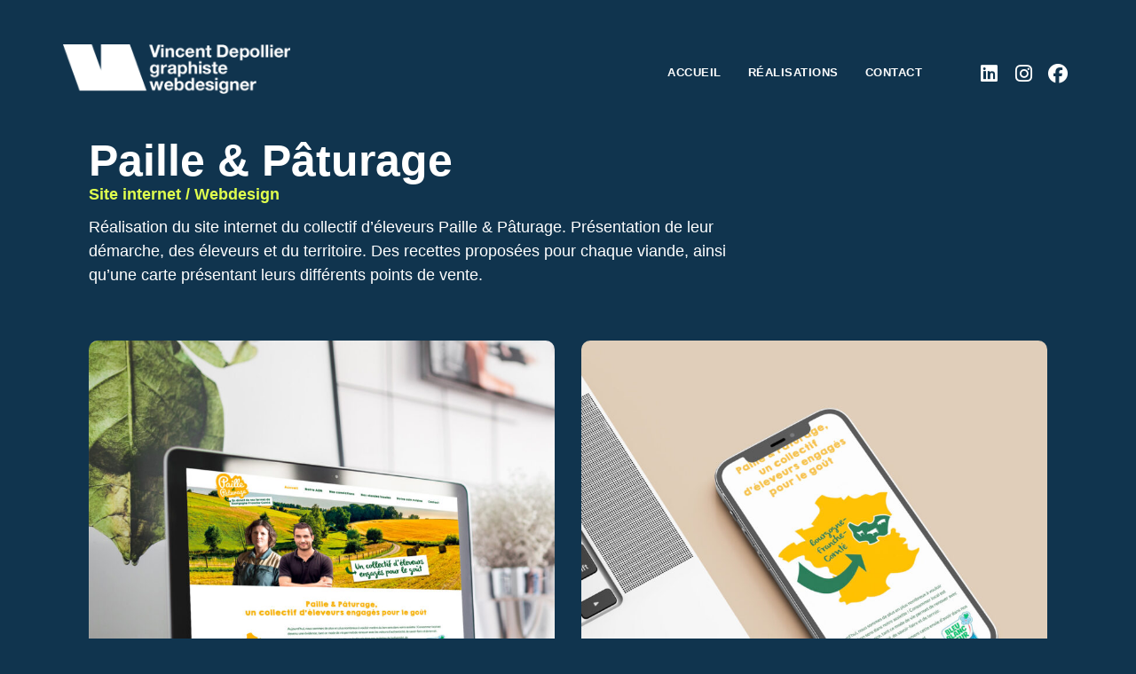

--- FILE ---
content_type: text/html; charset=UTF-8
request_url: http://vincentdepollier.com/refonte-site-internet-paille-paturage/
body_size: 11603
content:
<!doctype html>
<html lang="fr-FR">
<head>
	<meta charset="UTF-8">
	<meta name="viewport" content="width=device-width, initial-scale=1">
	<link rel="profile" href="https://gmpg.org/xfn/11">
	<meta name='robots' content='index, follow, max-image-preview:large, max-snippet:-1, max-video-preview:-1' />

	<!-- This site is optimized with the Yoast SEO Premium plugin v26.4 (Yoast SEO v26.7) - https://yoast.com/wordpress/plugins/seo/ -->
	<title>Refonte Site Internet Paille &amp; Pâturage - Éleveurs Locaux</title>
	<meta name="description" content="Réalisation du site Paille &amp; Pâturage : présentation des éleveurs locaux, de leurs démarches, recettes de viande et points de vente dans la région." />
	<link rel="canonical" href="http://vincentdepollier.com/refonte-site-internet-paille-paturage/" />
	<meta property="og:locale" content="fr_FR" />
	<meta property="og:type" content="article" />
	<meta property="og:title" content="Site internet : Paille &amp; Pâturage | Vincent Depollier" />
	<meta property="og:description" content="Réalisation du site internet du collectif d’éleveurs Paille &amp; Pâturage. Présentation de leur démarche, des éleveurs et du territoire." />
	<meta property="og:url" content="http://vincentdepollier.com/refonte-site-internet-paille-paturage/" />
	<meta property="og:site_name" content="Vincent Depollier" />
	<meta property="article:publisher" content="https://www.facebook.com/vincentdepolliergraphiste" />
	<meta property="article:published_time" content="2022-04-29T09:18:34+00:00" />
	<meta property="article:modified_time" content="2025-12-15T10:17:39+00:00" />
	<meta property="og:image" content="https://vincentdepollier.com/wp-content/uploads/2022/04/webdesigner-annecy-paille-paturage-01.jpg" />
	<meta property="og:image:width" content="1080" />
	<meta property="og:image:height" content="1080" />
	<meta property="og:image:type" content="image/jpeg" />
	<meta name="author" content="Vincent" />
	<meta name="twitter:card" content="summary_large_image" />
	<meta name="twitter:title" content="Paille &amp; Pâturage" />
	<meta name="twitter:image" content="https://vincentdepollier.com/wp-content/uploads/2022/04/157763343_249024723590760_7717256486396569421_n.jpg" />
	<meta name="twitter:label1" content="Écrit par" />
	<meta name="twitter:data1" content="Vincent" />
	<meta name="twitter:label2" content="Durée de lecture estimée" />
	<meta name="twitter:data2" content="1 minute" />
	<script type="application/ld+json" class="yoast-schema-graph">{"@context":"https://schema.org","@graph":[{"@type":"Article","@id":"http://vincentdepollier.com/refonte-site-internet-paille-paturage/#article","isPartOf":{"@id":"http://vincentdepollier.com/refonte-site-internet-paille-paturage/"},"author":{"name":"Vincent","@id":"http://vincentdepollier.com/#/schema/person/c36eb0f56e49ebf0f404a1e60efa2840"},"headline":"Paille &#038; Pâturage","datePublished":"2022-04-29T09:18:34+00:00","dateModified":"2025-12-15T10:17:39+00:00","mainEntityOfPage":{"@id":"http://vincentdepollier.com/refonte-site-internet-paille-paturage/"},"wordCount":53,"image":{"@id":"http://vincentdepollier.com/refonte-site-internet-paille-paturage/#primaryimage"},"thumbnailUrl":"https://vincentdepollier.com/wp-content/uploads/2022/04/webdesigner-annecy-paille-paturage-01.jpg","articleSection":["Site internet - Webdesign"],"inLanguage":"fr-FR"},{"@type":"WebPage","@id":"http://vincentdepollier.com/refonte-site-internet-paille-paturage/","url":"http://vincentdepollier.com/refonte-site-internet-paille-paturage/","name":"Refonte Site Internet Paille & Pâturage - Éleveurs Locaux","isPartOf":{"@id":"http://vincentdepollier.com/#website"},"primaryImageOfPage":{"@id":"http://vincentdepollier.com/refonte-site-internet-paille-paturage/#primaryimage"},"image":{"@id":"http://vincentdepollier.com/refonte-site-internet-paille-paturage/#primaryimage"},"thumbnailUrl":"https://vincentdepollier.com/wp-content/uploads/2022/04/webdesigner-annecy-paille-paturage-01.jpg","datePublished":"2022-04-29T09:18:34+00:00","dateModified":"2025-12-15T10:17:39+00:00","author":{"@id":"http://vincentdepollier.com/#/schema/person/c36eb0f56e49ebf0f404a1e60efa2840"},"description":"Réalisation du site Paille & Pâturage : présentation des éleveurs locaux, de leurs démarches, recettes de viande et points de vente dans la région.","breadcrumb":{"@id":"http://vincentdepollier.com/refonte-site-internet-paille-paturage/#breadcrumb"},"inLanguage":"fr-FR","potentialAction":[{"@type":"ReadAction","target":["http://vincentdepollier.com/refonte-site-internet-paille-paturage/"]}]},{"@type":"ImageObject","inLanguage":"fr-FR","@id":"http://vincentdepollier.com/refonte-site-internet-paille-paturage/#primaryimage","url":"https://vincentdepollier.com/wp-content/uploads/2022/04/webdesigner-annecy-paille-paturage-01.jpg","contentUrl":"https://vincentdepollier.com/wp-content/uploads/2022/04/webdesigner-annecy-paille-paturage-01.jpg","width":1080,"height":1080,"caption":"creation site vitrine annecy"},{"@type":"BreadcrumbList","@id":"http://vincentdepollier.com/refonte-site-internet-paille-paturage/#breadcrumb","itemListElement":[{"@type":"ListItem","position":1,"name":"Accueil","item":"http://vincentdepollier.com/"},{"@type":"ListItem","position":2,"name":"Site internet - Webdesign","item":"https://vincentdepollier.com/category/site-internet-webdesign/"},{"@type":"ListItem","position":3,"name":"Paille &#038; Pâturage"}]},{"@type":"WebSite","@id":"http://vincentdepollier.com/#website","url":"http://vincentdepollier.com/","name":"Vincent Depollier","description":"","potentialAction":[{"@type":"SearchAction","target":{"@type":"EntryPoint","urlTemplate":"http://vincentdepollier.com/?s={search_term_string}"},"query-input":{"@type":"PropertyValueSpecification","valueRequired":true,"valueName":"search_term_string"}}],"inLanguage":"fr-FR"},{"@type":"Person","@id":"http://vincentdepollier.com/#/schema/person/c36eb0f56e49ebf0f404a1e60efa2840","name":"Vincent","image":{"@type":"ImageObject","inLanguage":"fr-FR","@id":"http://vincentdepollier.com/#/schema/person/image/","url":"https://secure.gravatar.com/avatar/a72b802c829334a470a5e231bfde375236292cdc8037d0963670ab3638fbc974?s=96&d=mm&r=g","contentUrl":"https://secure.gravatar.com/avatar/a72b802c829334a470a5e231bfde375236292cdc8037d0963670ab3638fbc974?s=96&d=mm&r=g","caption":"Vincent"}}]}</script>
	<!-- / Yoast SEO Premium plugin. -->


<link rel='dns-prefetch' href='//www.googletagmanager.com' />
<link rel="alternate" title="oEmbed (JSON)" type="application/json+oembed" href="http://vincentdepollier.com/wp-json/oembed/1.0/embed?url=http%3A%2F%2Fvincentdepollier.com%2Frefonte-site-internet-paille-paturage%2F" />
<link rel="alternate" title="oEmbed (XML)" type="text/xml+oembed" href="http://vincentdepollier.com/wp-json/oembed/1.0/embed?url=http%3A%2F%2Fvincentdepollier.com%2Frefonte-site-internet-paille-paturage%2F&#038;format=xml" />
<style id='wp-img-auto-sizes-contain-inline-css'>
img:is([sizes=auto i],[sizes^="auto," i]){contain-intrinsic-size:3000px 1500px}
/*# sourceURL=wp-img-auto-sizes-contain-inline-css */
</style>
<link rel='stylesheet' id='hello-elementor-css' href='http://vincentdepollier.com/wp-content/themes/hello-elementor/assets/css/reset.css?ver=3.4.5' media='all' />
<link rel='stylesheet' id='hello-elementor-theme-style-css' href='http://vincentdepollier.com/wp-content/themes/hello-elementor/assets/css/theme.css?ver=3.4.5' media='all' />
<link rel='stylesheet' id='chld_thm_cfg_child-css' href='http://vincentdepollier.com/wp-content/themes/vincent-depollier/style.css?ver=6.9' media='all' />
<link rel='stylesheet' id='elementor-frontend-css' href='http://vincentdepollier.com/wp-content/plugins/elementor/assets/css/frontend.min.css?ver=3.33.3' media='all' />
<link rel='stylesheet' id='widget-image-css' href='http://vincentdepollier.com/wp-content/plugins/elementor/assets/css/widget-image.min.css?ver=3.33.3' media='all' />
<link rel='stylesheet' id='widget-nav-menu-css' href='http://vincentdepollier.com/wp-content/plugins/elementor-pro/assets/css/widget-nav-menu.min.css?ver=3.33.2' media='all' />
<link rel='stylesheet' id='widget-social-icons-css' href='http://vincentdepollier.com/wp-content/plugins/elementor/assets/css/widget-social-icons.min.css?ver=3.33.3' media='all' />
<link rel='stylesheet' id='e-apple-webkit-css' href='http://vincentdepollier.com/wp-content/plugins/elementor/assets/css/conditionals/apple-webkit.min.css?ver=3.33.3' media='all' />
<link rel='stylesheet' id='e-animation-fadeIn-css' href='http://vincentdepollier.com/wp-content/plugins/elementor/assets/lib/animations/styles/fadeIn.min.css?ver=3.33.3' media='all' />
<link rel='stylesheet' id='widget-heading-css' href='http://vincentdepollier.com/wp-content/plugins/elementor/assets/css/widget-heading.min.css?ver=3.33.3' media='all' />
<link rel='stylesheet' id='elementor-icons-css' href='http://vincentdepollier.com/wp-content/plugins/elementor/assets/lib/eicons/css/elementor-icons.min.css?ver=5.44.0' media='all' />
<link rel='stylesheet' id='elementor-post-129-css' href='http://vincentdepollier.com/wp-content/uploads/elementor/css/post-129.css?ver=1768337692' media='all' />
<link rel='stylesheet' id='widget-image-gallery-css' href='http://vincentdepollier.com/wp-content/plugins/elementor/assets/css/widget-image-gallery.min.css?ver=3.33.3' media='all' />
<link rel='stylesheet' id='elementor-post-3886-css' href='http://vincentdepollier.com/wp-content/uploads/elementor/css/post-3886.css?ver=1768341974' media='all' />
<link rel='stylesheet' id='elementor-post-5332-css' href='http://vincentdepollier.com/wp-content/uploads/elementor/css/post-5332.css?ver=1768337692' media='all' />
<link rel='stylesheet' id='elementor-post-5343-css' href='http://vincentdepollier.com/wp-content/uploads/elementor/css/post-5343.css?ver=1768337692' media='all' />
<link rel='stylesheet' id='elementor-post-6146-css' href='http://vincentdepollier.com/wp-content/uploads/elementor/css/post-6146.css?ver=1768339268' media='all' />
<link rel='stylesheet' id='elementor-gf-local-lato-css' href='https://vincentdepollier.com/wp-content/uploads/elementor/google-fonts/css/lato.css?ver=1742244736' media='all' />
<link rel='stylesheet' id='elementor-gf-local-montserrat-css' href='https://vincentdepollier.com/wp-content/uploads/elementor/google-fonts/css/montserrat.css?ver=1742244748' media='all' />
<link rel='stylesheet' id='elementor-icons-shared-0-css' href='http://vincentdepollier.com/wp-content/plugins/elementor/assets/lib/font-awesome/css/fontawesome.min.css?ver=5.15.3' media='all' />
<link rel='stylesheet' id='elementor-icons-fa-solid-css' href='http://vincentdepollier.com/wp-content/plugins/elementor/assets/lib/font-awesome/css/solid.min.css?ver=5.15.3' media='all' />
<link rel='stylesheet' id='elementor-icons-fa-brands-css' href='http://vincentdepollier.com/wp-content/plugins/elementor/assets/lib/font-awesome/css/brands.min.css?ver=5.15.3' media='all' />
<style id="kt_central_palette_gutenberg_css" type="text/css">.has-central-palette-1-color{color:#10344E}.has-central-palette-1-background-color{background-color:#10344E}.has-central-palette-3-color{color:#E0FF4E}.has-central-palette-3-background-color{background-color:#E0FF4E}.has-central-palette-4-color{color:#FF6663}.has-central-palette-4-background-color{background-color:#FF6663}
</style>
<script async src="http://vincentdepollier.com/wp-content/plugins/burst-statistics/assets/js/timeme/timeme.min.js?ver=1767991814" id="burst-timeme-js"></script>
<script async src="http://vincentdepollier.com/wp-content/uploads/burst/js/burst.min.js?ver=1768338042" id="burst-js"></script>
<script src="http://vincentdepollier.com/wp-includes/js/jquery/jquery.min.js?ver=3.7.1" id="jquery-core-js"></script>
<script src="http://vincentdepollier.com/wp-includes/js/jquery/jquery-migrate.min.js?ver=3.4.1" id="jquery-migrate-js"></script>

<!-- Extrait de code de la balise Google (gtag.js) ajouté par Site Kit -->
<!-- Extrait Google Analytics ajouté par Site Kit -->
<script src="https://www.googletagmanager.com/gtag/js?id=G-K281E3D8DB" id="google_gtagjs-js" async></script>
<script id="google_gtagjs-js-after">
window.dataLayer = window.dataLayer || [];function gtag(){dataLayer.push(arguments);}
gtag("set","linker",{"domains":["vincentdepollier.com"]});
gtag("js", new Date());
gtag("set", "developer_id.dZTNiMT", true);
gtag("config", "G-K281E3D8DB");
 window._googlesitekit = window._googlesitekit || {}; window._googlesitekit.throttledEvents = []; window._googlesitekit.gtagEvent = (name, data) => { var key = JSON.stringify( { name, data } ); if ( !! window._googlesitekit.throttledEvents[ key ] ) { return; } window._googlesitekit.throttledEvents[ key ] = true; setTimeout( () => { delete window._googlesitekit.throttledEvents[ key ]; }, 5 ); gtag( "event", name, { ...data, event_source: "site-kit" } ); }; 
//# sourceURL=google_gtagjs-js-after
</script>
<meta name="generator" content="Site Kit by Google 1.170.0" /><meta name="ti-site-data" content="[base64]" /><meta name="generator" content="Elementor 3.33.3; features: additional_custom_breakpoints; settings: css_print_method-external, google_font-enabled, font_display-auto">
			<style>
				.e-con.e-parent:nth-of-type(n+4):not(.e-lazyloaded):not(.e-no-lazyload),
				.e-con.e-parent:nth-of-type(n+4):not(.e-lazyloaded):not(.e-no-lazyload) * {
					background-image: none !important;
				}
				@media screen and (max-height: 1024px) {
					.e-con.e-parent:nth-of-type(n+3):not(.e-lazyloaded):not(.e-no-lazyload),
					.e-con.e-parent:nth-of-type(n+3):not(.e-lazyloaded):not(.e-no-lazyload) * {
						background-image: none !important;
					}
				}
				@media screen and (max-height: 640px) {
					.e-con.e-parent:nth-of-type(n+2):not(.e-lazyloaded):not(.e-no-lazyload),
					.e-con.e-parent:nth-of-type(n+2):not(.e-lazyloaded):not(.e-no-lazyload) * {
						background-image: none !important;
					}
				}
			</style>
			<link rel="icon" href="https://vincentdepollier.com/wp-content/uploads/2022/04/cropped-favicon-32x32.png" sizes="32x32" />
<link rel="icon" href="https://vincentdepollier.com/wp-content/uploads/2022/04/cropped-favicon-192x192.png" sizes="192x192" />
<link rel="apple-touch-icon" href="https://vincentdepollier.com/wp-content/uploads/2022/04/cropped-favicon-180x180.png" />
<meta name="msapplication-TileImage" content="https://vincentdepollier.com/wp-content/uploads/2022/04/cropped-favicon-270x270.png" />
		<style id="wp-custom-css">
			h1.entry-title {display:none;}

nav ul {padding-inline-start:0 !important;}

ul, ol {padding-inline-start:15px !important;}


.eael-grid-post-holder 
{border:0!important;}

.elementor-slideshow__title {display:none;}

div.wpforms-container-full .wpforms-form input[type=submit], div.wpforms-container-full .wpforms-form button[type=submit], div.wpforms-container-full .wpforms-form .wpforms-page-button {background-color:#2C9BC6; border:0; color:#fff; font-weight:bold;}

div.wpforms-container-full .wpforms-form input[type=submit]:hover, div.wpforms-container-full .wpforms-form input[type=submit]:focus, div.wpforms-container-full .wpforms-form input[type=submit]:active, div.wpforms-container-full .wpforms-form button[type=submit]:hover, div.wpforms-container-full .wpforms-form button[type=submit]:focus, div.wpforms-container-full .wpforms-form button[type=submit]:active, div.wpforms-container-full .wpforms-form .wpforms-page-button:hover, div.wpforms-container-full .wpforms-form .wpforms-page-button:active, div.wpforms-container-full .wpforms-form .wpforms-page-button:focus {background-color:#FFF; border:0; color:#11344e; font-weight:bold;}

div.wpforms-container-full .wpforms-form input[type=date], div.wpforms-container-full .wpforms-form input[type=datetime], div.wpforms-container-full .wpforms-form input[type=datetime-local], div.wpforms-container-full .wpforms-form input[type=email], div.wpforms-container-full .wpforms-form input[type=month], div.wpforms-container-full .wpforms-form input[type=number], div.wpforms-container-full .wpforms-form input[type=password], div.wpforms-container-full .wpforms-form input[type=range], div.wpforms-container-full .wpforms-form input[type=search], div.wpforms-container-full .wpforms-form input[type=tel], div.wpforms-container-full .wpforms-form input[type=text], div.wpforms-container-full .wpforms-form input[type=time], div.wpforms-container-full .wpforms-form input[type=url], div.wpforms-container-full .wpforms-form input[type=week], div.wpforms-container-full .wpforms-form select, div.wpforms-container-full .wpforms-form textarea {border:0;}

html, body {overflow-x:hidden; max-width:100%;}

#menu-navigation .uc-list-menu {padding-inline-start:0 !important;}

		</style>
		</head>
<body class="wp-singular post-template-default single single-post postid-3886 single-format-standard wp-embed-responsive wp-theme-hello-elementor wp-child-theme-vincent-depollier hello-elementor-default elementor-default elementor-kit-129 elementor-page elementor-page-3886 elementor-page-6146" data-burst_id="3886" data-burst_type="post">


<a class="skip-link screen-reader-text" href="#content">Aller au contenu</a>

		<header data-elementor-type="header" data-elementor-id="5332" class="elementor elementor-5332 elementor-location-header" data-elementor-post-type="elementor_library">
			<div class="elementor-element elementor-element-1a8971d e-flex e-con-boxed elementor-invisible e-con e-parent" data-id="1a8971d" data-element_type="container" data-settings="{&quot;background_background&quot;:&quot;classic&quot;,&quot;animation&quot;:&quot;fadeIn&quot;,&quot;animation_delay&quot;:200}">
					<div class="e-con-inner">
		<div class="elementor-element elementor-element-a13bb2e e-con-full e-flex e-con e-child" data-id="a13bb2e" data-element_type="container">
				<div class="elementor-element elementor-element-e33282b elementor-widget elementor-widget-image" data-id="e33282b" data-element_type="widget" data-widget_type="image.default">
				<div class="elementor-widget-container">
																<a href="https://vincentdepollier.com/">
							<img loading="lazy" width="554" height="120" src="https://vincentdepollier.com/wp-content/uploads/2020/09/graphiste-annecy-logo-retina-blanc.png" class="attachment-full size-full wp-image-302" alt="" srcset="https://vincentdepollier.com/wp-content/uploads/2020/09/graphiste-annecy-logo-retina-blanc.png 554w, https://vincentdepollier.com/wp-content/uploads/2020/09/graphiste-annecy-logo-retina-blanc-300x65.png 300w" sizes="(max-width: 554px) 100vw, 554px" />								</a>
															</div>
				</div>
				</div>
		<div class="elementor-element elementor-element-382fd8f e-con-full e-flex e-con e-child" data-id="382fd8f" data-element_type="container" data-settings="{&quot;background_background&quot;:&quot;classic&quot;}">
				<div class="elementor-element elementor-element-ccddc21 elementor-nav-menu__align-end elementor-nav-menu--dropdown-mobile elementor-hidden-tablet elementor-hidden-mobile elementor-nav-menu__text-align-aside elementor-nav-menu--toggle elementor-nav-menu--burger elementor-widget elementor-widget-nav-menu" data-id="ccddc21" data-element_type="widget" data-settings="{&quot;layout&quot;:&quot;horizontal&quot;,&quot;submenu_icon&quot;:{&quot;value&quot;:&quot;&lt;i class=\&quot;fas fa-caret-down\&quot; aria-hidden=\&quot;true\&quot;&gt;&lt;\/i&gt;&quot;,&quot;library&quot;:&quot;fa-solid&quot;},&quot;toggle&quot;:&quot;burger&quot;}" data-widget_type="nav-menu.default">
				<div class="elementor-widget-container">
								<nav aria-label="Menu" class="elementor-nav-menu--main elementor-nav-menu__container elementor-nav-menu--layout-horizontal e--pointer-none">
				<ul id="menu-1-ccddc21" class="elementor-nav-menu"><li class="menu-item menu-item-type-post_type menu-item-object-page menu-item-home menu-item-6483"><a href="http://vincentdepollier.com/" class="elementor-item">Accueil</a></li>
<li class="menu-item menu-item-type-post_type menu-item-object-page menu-item-2889"><a href="http://vincentdepollier.com/realisations-webdesigner-graphiste-annecy/" class="elementor-item">Réalisations</a></li>
<li class="menu-item menu-item-type-post_type menu-item-object-page menu-item-702"><a href="http://vincentdepollier.com/contact-graphiste-webdesigner-annecy/" class="elementor-item">Contact</a></li>
</ul>			</nav>
					<div class="elementor-menu-toggle" role="button" tabindex="0" aria-label="Menu Toggle" aria-expanded="false">
			<i aria-hidden="true" role="presentation" class="elementor-menu-toggle__icon--open eicon-menu-bar"></i><i aria-hidden="true" role="presentation" class="elementor-menu-toggle__icon--close eicon-close"></i>		</div>
					<nav class="elementor-nav-menu--dropdown elementor-nav-menu__container" aria-hidden="true">
				<ul id="menu-2-ccddc21" class="elementor-nav-menu"><li class="menu-item menu-item-type-post_type menu-item-object-page menu-item-home menu-item-6483"><a href="http://vincentdepollier.com/" class="elementor-item" tabindex="-1">Accueil</a></li>
<li class="menu-item menu-item-type-post_type menu-item-object-page menu-item-2889"><a href="http://vincentdepollier.com/realisations-webdesigner-graphiste-annecy/" class="elementor-item" tabindex="-1">Réalisations</a></li>
<li class="menu-item menu-item-type-post_type menu-item-object-page menu-item-702"><a href="http://vincentdepollier.com/contact-graphiste-webdesigner-annecy/" class="elementor-item" tabindex="-1">Contact</a></li>
</ul>			</nav>
						</div>
				</div>
				<div class="elementor-element elementor-element-6f2b855 elementor-hidden-desktop elementor-widget elementor-widget-ucaddon_fullscreen_navigation_menu" data-id="6f2b855" data-element_type="widget" data-widget_type="ucaddon_fullscreen_navigation_menu.default">
				<div class="elementor-widget-container">
					
<!-- start Fullscreen Menu -->
		<link id='font-awesome-css' href='http://vincentdepollier.com/wp-content/plugins/unlimited-elements-for-elementor/assets_libraries/font-awesome6/fontawesome-all.min.css' type='text/css' rel='stylesheet' >
		<link id='font-awesome-4-shim-css' href='http://vincentdepollier.com/wp-content/plugins/unlimited-elements-for-elementor/assets_libraries/font-awesome6/fontawesome-v4-shims.min.css' type='text/css' rel='stylesheet' >

<style>/* widget: Fullscreen Menu */

body.menu-opened{
overflow: hidden;
}
#uc_fullscreen_navigation_menu_elementor_6f2b855 * {
  box-sizing: border-box;
}
#uc_fullscreen_navigation_menu_elementor_6f2b855 a,
#uc_fullscreen_navigation_menu_elementor_6f2b855 a:visited,
#uc_fullscreen_navigation_menu_elementor_6f2b855 a:hover,
#uc_fullscreen_navigation_menu_elementor_6f2b855 a:active {
  text-decoration: none;
}

#uc_fullscreen_navigation_menu_elementor_6f2b855 .ue_hamburger_custom_open svg
{
  height:1em;
  width:1em;
}

#uc_fullscreen_navigation_menu_elementor_6f2b855 .ue_hamburger_custom_close svg
{
  height:1em;
  width:1em;
}


#uc_fullscreen_navigation_menu_elementor_6f2b855
{
  position:relative;
  z-index:10000000;
}

#uc_fullscreen_navigation_menu_elementor_6f2b855 .checkbox-toggle {
  position: absolute;
  z-index: 100000000;
  cursor: pointer;
  width: 60;
  height: 60;
  opacity: 0;
  top:0px;
}

#uc_fullscreen_navigation_menu_elementor_6f2b855 .checkbox-toggle:checked + .ue_hamburger > div:after {
  opacity: 0;
}
#uc_fullscreen_navigation_menu_elementor_6f2b855 .checkbox-toggle:checked ~ .ue_menu {
  pointer-events: auto;
}
#uc_fullscreen_navigation_menu_elementor_6f2b855 .checkbox-toggle:checked ~ .ue_menu > div.ue_inner_menu {
      visibility: visible;
  -webkit-transition-duration: 0.75s;
          transition-duration: 0.75s;
}
#uc_fullscreen_navigation_menu_elementor_6f2b855 .checkbox-toggle:checked ~ .ue_menu > div.ue_inner_menu > div > div {
  opacity: 1;
  transition: opacity 0.4s ease 0.4s;
}

/* start open transition animations */
	

	

	

#uc_fullscreen_navigation_menu_elementor_6f2b855 .ue_menu .ue_inner_menu {
transform: translate(100%, 0);
}
#uc_fullscreen_navigation_menu_elementor_6f2b855 .checkbox-toggle:checked ~ .ue_menu > div.ue_inner_menu {
  -webkit-transform: translate(0, 0);
          transform: translate(0, 0);
}
	

	

	

	

	

	
/* end open transition animations */

#uc_fullscreen_navigation_menu_elementor_6f2b855 .ue_hamburger {
  top: 0;
  cursor: pointer;
  transition: 0.4s;
  backface-visibility: hidden;
  display: flex;
  align-items: center;
  justify-content: center;
  position:absolute;
  z-index:99999999;
}

#uc_fullscreen_navigation_menu_elementor_6f2b855 .checkbox-toggle:checked + .ue_hamburger > div {
          transform: rotate(135deg);
}
#uc_fullscreen_navigation_menu_elementor_6f2b855 .checkbox-toggle:checked + .ue_hamburger > div:before,
#uc_fullscreen_navigation_menu_elementor_6f2b855 .checkbox-toggle:checked + .ue_hamburger > div:after {
  top: 0;
  -webkit-transform: rotate(90deg);
          transform: rotate(90deg);
}
#uc_fullscreen_navigation_menu_elementor_6f2b855 .checkbox-toggle:checked:hover + .ue_hamburger > div {
          transform: rotate(225deg);
}
#uc_fullscreen_navigation_menu_elementor_6f2b855 .ue_hamburger > div {
  position: relative;
  -webkit-box-flex: 0;
          flex: none;
  width: 100%;
  height: 2px;
  transition: all 0.4s ease;
  display: flex;
          align-items: center;
          justify-content: center;
  background-color:#FFFFFF;
}

#uc_fullscreen_navigation_menu_elementor_6f2b855 .checkbox-toggle:checked + .ue_hamburger > div {
          color:#FFFFFF;
          background-color:;
}

#uc_fullscreen_navigation_menu_elementor_6f2b855 input:hover + .ue_hamburger > div
{
  background-color:#10344E;
}

#uc_fullscreen_navigation_menu_elementor_6f2b855 .ue_hamburger > div:before,
#uc_fullscreen_navigation_menu_elementor_6f2b855 .ue_hamburger > div:after {
  content: '';
  position: absolute;
  z-index: 1;
  top: -10px;
  left: 0;
  width: 100%;
  height: 2px;
  background: inherit;
}
	
#uc_fullscreen_navigation_menu_elementor_6f2b855 .ue_hamburger > div:after {
  top: 10px;
}



#uc_fullscreen_navigation_menu_elementor_6f2b855 .ue_menu {
  position: fixed;
  top: 0;
  left: 0;
  width: 100%;
  pointer-events: none;
  visibility: hidden;       
  backface-visibility: hidden;
  outline: none;
  display: flex;
  align-items: center;
  justify-content: center;
}

#uc_fullscreen_navigation_menu_elementor_6f2b855 .ue_menu .ue_inner_menu {
  color: #fff;
  transition: all 0.4s ease;
  height: 100vh;
  overflow-y: auto;
  overflow-x: hidden;
  display: flex;
}
#uc_fullscreen_navigation_menu_elementor_6f2b855 .ue_inner_menu-box{
  	
  margin-bottom: auto;
  width: 100vw;
  flex: none;
  backface-visibility: hidden;
  display: flex;
  flex-direction: column;
  align-items: center;
}
#uc_fullscreen_navigation_menu_elementor_6f2b855 .ue_menu > div > div > div {
  max-width: 90vw;
  width: 100%;
  opacity: 0;
  -webkit-transition: opacity 0.4s ease;
  transition: opacity 0.4s ease;
  overflow-y: auto;
  flex: none;
  display: flex;
  align-items: center;
  justify-content: center;
}
#uc_fullscreen_navigation_menu_elementor_6f2b855 ul {
  list-style: none;
  margin: 0;
  display: block;
  padding:0px;
}
#uc_fullscreen_navigation_menu_elementor_6f2b855 .ue_menu  div  div  ul li {
  padding: 0;
  display: block;
}
#uc_fullscreen_navigation_menu_elementor_6f2b855 .ue_menu  div  div  ul  li a {
  position: relative;
  display: inline-flex;
  align-items: center;
  cursor: pointer;
  transition: color 0.4s ease;
}

#uc_fullscreen_navigation_menu_elementor_6f2b855 .ue_menu  div  div  ul  li  a:hover {
}




	



.ue_menu_wrapper
{
  position:relative;
}




#uc_fullscreen_navigation_menu_elementor_6f2b855 .ue_menu-social-icons a
{
  display:inline-block;
  line-height:1em;
}

#uc_fullscreen_navigation_menu_elementor_6f2b855 .ue_menu-social-icons a svg
{
  height:1em;
  width:1em;
}

#uc_fullscreen_navigation_menu_elementor_6f2b855 .sub-menu
{
transition: 0.5s;
overflow: hidden;
height: auto;
}



</style>

<div class="outer-menu" id="uc_fullscreen_navigation_menu_elementor_6f2b855">
  
  <div class="ue_menu_wrapper">
    
    <input class="checkbox-toggle" type="checkbox" />
    
    <div class="ue_hamburger">
      <div>

          	

      </div>
    </div>
  
    <div class="ue_menu">

      <div class="ue_inner_menu" data-closeothers="no" data-clickable='false' data-icon-position="end" data-icon-source="" data-expand>

        	
        
        <div class="ue_inner_menu-box">

          <div></div>

          	

          <div>
            <ul id="menu-navigation" class="uc-list-menu"><li class="menu-item menu-item-type-post_type menu-item-object-page menu-item-home menu-item-6483"><a href="http://vincentdepollier.com/">Accueil</a></li>
<li class="menu-item menu-item-type-post_type menu-item-object-page menu-item-2889"><a href="http://vincentdepollier.com/realisations-webdesigner-graphiste-annecy/">Réalisations</a></li>
<li class="menu-item menu-item-type-post_type menu-item-object-page menu-item-702"><a href="http://vincentdepollier.com/contact-graphiste-webdesigner-annecy/">Contact</a></li>
</ul>
          </div>


          	

          <div></div>

        </div>

      </div>
    </div>
  
  </div>
</div>
<!-- end Fullscreen Menu -->				</div>
				</div>
				</div>
		<div class="elementor-element elementor-element-6ead92b e-con-full e-flex e-con e-child" data-id="6ead92b" data-element_type="container">
				<div class="elementor-element elementor-element-817f204 e-grid-align-right e-grid-align-mobile-center elementor-hidden-mobile elementor-shape-rounded elementor-grid-0 elementor-widget elementor-widget-social-icons" data-id="817f204" data-element_type="widget" data-widget_type="social-icons.default">
				<div class="elementor-widget-container">
							<div class="elementor-social-icons-wrapper elementor-grid" role="list">
							<span class="elementor-grid-item" role="listitem">
					<a class="elementor-icon elementor-social-icon elementor-social-icon-linkedin elementor-repeater-item-a28ed11" href="https://www.linkedin.com/in/vincent-depollier-27a74610b/?trk=hp-identity-name" target="_blank">
						<span class="elementor-screen-only">Linkedin</span>
						<i aria-hidden="true" class="fab fa-linkedin"></i>					</a>
				</span>
							<span class="elementor-grid-item" role="listitem">
					<a class="elementor-icon elementor-social-icon elementor-social-icon-instagram elementor-repeater-item-e560295" href="https://www.instagram.com/vincent_depollier/" target="_blank">
						<span class="elementor-screen-only">Instagram</span>
						<i aria-hidden="true" class="fab fa-instagram"></i>					</a>
				</span>
							<span class="elementor-grid-item" role="listitem">
					<a class="elementor-icon elementor-social-icon elementor-social-icon-facebook elementor-repeater-item-7de7f3a" href="https://www.facebook.com/vincentdepolliergraphiste" target="_blank">
						<span class="elementor-screen-only">Facebook</span>
						<i aria-hidden="true" class="fab fa-facebook"></i>					</a>
				</span>
					</div>
						</div>
				</div>
				</div>
					</div>
				</div>
				</header>
				<div data-elementor-type="single-post" data-elementor-id="6146" class="elementor elementor-6146 elementor-location-single post-3886 post type-post status-publish format-standard has-post-thumbnail hentry category-site-internet-webdesign" data-elementor-post-type="elementor_library">
			<div class="elementor-element elementor-element-dbccd9d e-con-full e-flex e-con e-parent" data-id="dbccd9d" data-element_type="container">
				<div class="elementor-element elementor-element-166740f elementor-widget elementor-widget-theme-post-content" data-id="166740f" data-element_type="widget" data-widget_type="theme-post-content.default">
				<div class="elementor-widget-container">
							<div data-elementor-type="wp-post" data-elementor-id="3886" class="elementor elementor-3886" data-elementor-post-type="post">
				<div class="elementor-element elementor-element-4baaceb e-flex e-con-boxed e-con e-parent" data-id="4baaceb" data-element_type="container">
					<div class="e-con-inner">
		<div class="elementor-element elementor-element-eebdef4 e-con-full e-flex e-con e-child" data-id="eebdef4" data-element_type="container">
				<div class="elementor-element elementor-element-af46581 elementor-widget elementor-widget-heading" data-id="af46581" data-element_type="widget" data-widget_type="heading.default">
				<div class="elementor-widget-container">
					<h1 class="elementor-heading-title elementor-size-default">Paille &amp; Pâturage</h1>				</div>
				</div>
				<div class="elementor-element elementor-element-4294300 elementor-widget elementor-widget-text-editor" data-id="4294300" data-element_type="widget" data-widget_type="text-editor.default">
				<div class="elementor-widget-container">
									<p><span style="color: #e0ff4e;"><strong>Site internet / Webdesign</strong></span></p><p>Réalisation du site internet du collectif d&rsquo;éleveurs Paille &amp; Pâturage. Présentation de leur démarche, des éleveurs et du territoire. Des recettes proposées pour chaque viande, ainsi qu&rsquo;une carte présentant leurs différents points de vente.</p>								</div>
				</div>
				</div>
		<div class="elementor-element elementor-element-8c9deec e-con-full e-flex e-con e-child" data-id="8c9deec" data-element_type="container">
				</div>
					</div>
				</div>
		<div class="elementor-element elementor-element-c220854 e-flex e-con-boxed e-con e-parent" data-id="c220854" data-element_type="container">
					<div class="e-con-inner">
				<div class="elementor-element elementor-element-174a3ca gallery-spacing-custom elementor-widget elementor-widget-image-gallery" data-id="174a3ca" data-element_type="widget" data-widget_type="image-gallery.default">
				<div class="elementor-widget-container">
							<div class="elementor-image-gallery">
			<div id='gallery-1' class='gallery galleryid-3886 gallery-columns-2 gallery-size-large'><figure class='gallery-item'>
			<div class='gallery-icon landscape'>
				<img fetchpriority="high" fetchpriority="high" width="800" height="800" src="https://vincentdepollier.com/wp-content/uploads/2022/04/webdesigner-annecy-paille-paturage-01-1024x1024.jpg" class="attachment-large size-large" alt="creation site vitrine annecy" decoding="async" srcset="https://vincentdepollier.com/wp-content/uploads/2022/04/webdesigner-annecy-paille-paturage-01-1024x1024.jpg 1024w, https://vincentdepollier.com/wp-content/uploads/2022/04/webdesigner-annecy-paille-paturage-01-300x300.jpg 300w, https://vincentdepollier.com/wp-content/uploads/2022/04/webdesigner-annecy-paille-paturage-01-150x150.jpg 150w, https://vincentdepollier.com/wp-content/uploads/2022/04/webdesigner-annecy-paille-paturage-01-768x768.jpg 768w, https://vincentdepollier.com/wp-content/uploads/2022/04/webdesigner-annecy-paille-paturage-01-500x500.jpg 500w, https://vincentdepollier.com/wp-content/uploads/2022/04/webdesigner-annecy-paille-paturage-01-800x800.jpg 800w, https://vincentdepollier.com/wp-content/uploads/2022/04/webdesigner-annecy-paille-paturage-01.jpg 1080w" sizes="(max-width: 800px) 100vw, 800px" />
			</div></figure><figure class='gallery-item'>
			<div class='gallery-icon landscape'>
				<img width="800" height="800" src="https://vincentdepollier.com/wp-content/uploads/2022/04/webdesigner-annecy-paille-paturage-02-1024x1024.jpg" class="attachment-large size-large" alt="creation site vitrine annecy" decoding="async" srcset="https://vincentdepollier.com/wp-content/uploads/2022/04/webdesigner-annecy-paille-paturage-02-1024x1024.jpg 1024w, https://vincentdepollier.com/wp-content/uploads/2022/04/webdesigner-annecy-paille-paturage-02-300x300.jpg 300w, https://vincentdepollier.com/wp-content/uploads/2022/04/webdesigner-annecy-paille-paturage-02-150x150.jpg 150w, https://vincentdepollier.com/wp-content/uploads/2022/04/webdesigner-annecy-paille-paturage-02-768x768.jpg 768w, https://vincentdepollier.com/wp-content/uploads/2022/04/webdesigner-annecy-paille-paturage-02-500x500.jpg 500w, https://vincentdepollier.com/wp-content/uploads/2022/04/webdesigner-annecy-paille-paturage-02-800x800.jpg 800w, https://vincentdepollier.com/wp-content/uploads/2022/04/webdesigner-annecy-paille-paturage-02.jpg 1080w" sizes="(max-width: 800px) 100vw, 800px" />
			</div></figure><figure class='gallery-item'>
			<div class='gallery-icon landscape'>
				<img width="800" height="800" src="https://vincentdepollier.com/wp-content/uploads/2022/04/webdesigner-annecy-paille-paturage-04-1024x1024.jpg" class="attachment-large size-large" alt="creation site internet haute savoie" decoding="async" srcset="https://vincentdepollier.com/wp-content/uploads/2022/04/webdesigner-annecy-paille-paturage-04-1024x1024.jpg 1024w, https://vincentdepollier.com/wp-content/uploads/2022/04/webdesigner-annecy-paille-paturage-04-300x300.jpg 300w, https://vincentdepollier.com/wp-content/uploads/2022/04/webdesigner-annecy-paille-paturage-04-150x150.jpg 150w, https://vincentdepollier.com/wp-content/uploads/2022/04/webdesigner-annecy-paille-paturage-04-768x768.jpg 768w, https://vincentdepollier.com/wp-content/uploads/2022/04/webdesigner-annecy-paille-paturage-04-500x500.jpg 500w, https://vincentdepollier.com/wp-content/uploads/2022/04/webdesigner-annecy-paille-paturage-04-800x800.jpg 800w, https://vincentdepollier.com/wp-content/uploads/2022/04/webdesigner-annecy-paille-paturage-04.jpg 1080w" sizes="(max-width: 800px) 100vw, 800px" />
			</div></figure><figure class='gallery-item'>
			<div class='gallery-icon landscape'>
				<img loading="lazy" loading="lazy" width="800" height="800" src="https://vincentdepollier.com/wp-content/uploads/2022/04/webdesigner-annecy-paille-paturage-03-1024x1024.jpg" class="attachment-large size-large" alt="creation site vitrine annecy" decoding="async" srcset="https://vincentdepollier.com/wp-content/uploads/2022/04/webdesigner-annecy-paille-paturage-03-1024x1024.jpg 1024w, https://vincentdepollier.com/wp-content/uploads/2022/04/webdesigner-annecy-paille-paturage-03-300x300.jpg 300w, https://vincentdepollier.com/wp-content/uploads/2022/04/webdesigner-annecy-paille-paturage-03-150x150.jpg 150w, https://vincentdepollier.com/wp-content/uploads/2022/04/webdesigner-annecy-paille-paturage-03-768x768.jpg 768w, https://vincentdepollier.com/wp-content/uploads/2022/04/webdesigner-annecy-paille-paturage-03-500x500.jpg 500w, https://vincentdepollier.com/wp-content/uploads/2022/04/webdesigner-annecy-paille-paturage-03-800x800.jpg 800w, https://vincentdepollier.com/wp-content/uploads/2022/04/webdesigner-annecy-paille-paturage-03.jpg 1080w" sizes="(max-width: 800px) 100vw, 800px" />
			</div></figure>
		</div>
		</div>
						</div>
				</div>
					</div>
				</div>
				</div>
						</div>
				</div>
				</div>
		<div class="elementor-element elementor-element-0c6dddf e-flex e-con-boxed e-con e-parent" data-id="0c6dddf" data-element_type="container">
					<div class="e-con-inner">
				<div class="elementor-element elementor-element-8efd0da elementor-align-right elementor-widget elementor-widget-button" data-id="8efd0da" data-element_type="widget" data-widget_type="button.default">
				<div class="elementor-widget-container">
									<div class="elementor-button-wrapper">
					<a class="elementor-button elementor-button-link elementor-size-xs" href="https://vincentdepollier.com/realisations-webdesigner-graphiste-annecy/">
						<span class="elementor-button-content-wrapper">
						<span class="elementor-button-icon">
				<i aria-hidden="true" class="fas fa-long-arrow-alt-left"></i>			</span>
									<span class="elementor-button-text">Retour</span>
					</span>
					</a>
				</div>
								</div>
				</div>
					</div>
				</div>
				</div>
				<footer data-elementor-type="footer" data-elementor-id="5343" class="elementor elementor-5343 elementor-location-footer" data-elementor-post-type="elementor_library">
			<div class="elementor-element elementor-element-b990d94 e-flex e-con-boxed e-con e-parent" data-id="b990d94" data-element_type="container">
					<div class="e-con-inner">
		<div class="elementor-element elementor-element-19977e7 e-con-full e-flex e-con e-child" data-id="19977e7" data-element_type="container">
				<div class="elementor-element elementor-element-513aad8 elementor-widget elementor-widget-heading" data-id="513aad8" data-element_type="widget" data-widget_type="heading.default">
				<div class="elementor-widget-container">
					<h3 class="elementor-heading-title elementor-size-default">Contact</h3>				</div>
				</div>
				<div class="elementor-element elementor-element-435c3a1 elementor-widget elementor-widget-text-editor" data-id="435c3a1" data-element_type="widget" data-widget_type="text-editor.default">
				<div class="elementor-widget-container">
									<p>2, allée des gentianes<br />74000 ANNECY</p><p>Tel : 06 76 39 17 13</p><p>Suivez- moi sur <span style="color: #ff6663;"><a style="color: #ff6663;" href="https://www.linkedin.com/in/vincent-depollier-27a74610b" target="_blank" rel="noopener">Linkedin</a></span><br /><a href="https://vincentdepollier.com/mentions-legales/">Mentions légales</a></p>								</div>
				</div>
				</div>
		<div class="elementor-element elementor-element-5d6ce09 e-con-full e-flex e-con e-child" data-id="5d6ce09" data-element_type="container">
				<div class="elementor-element elementor-element-ce231ba elementor-widget elementor-widget-heading" data-id="ce231ba" data-element_type="widget" data-widget_type="heading.default">
				<div class="elementor-widget-container">
					<h3 class="elementor-heading-title elementor-size-default">À propos de moi</h3>				</div>
				</div>
				<div class="elementor-element elementor-element-31f48b4 elementor-widget elementor-widget-text-editor" data-id="31f48b4" data-element_type="widget" data-widget_type="text-editor.default">
				<div class="elementor-widget-container">
									<p>J’ai suivi une formation de concepteur multimédia à l’École des Arts Appliqués de Genève. Je me suis rapidement spécialisé dans le domaine du <strong>graphisme</strong> et du <strong>web design</strong>. </p><p>Après avoir travaillé dans différentes agences digitales en France et en Suisse, j’ai acquis une solide expérience dans la <strong>réalisation de sites internet</strong> et la <strong>création d’identités graphiques</strong>.</p>								</div>
				</div>
				</div>
					</div>
				</div>
				</footer>
		
<script type="speculationrules">
{"prefetch":[{"source":"document","where":{"and":[{"href_matches":"/*"},{"not":{"href_matches":["/wp-*.php","/wp-admin/*","/wp-content/uploads/*","/wp-content/*","/wp-content/plugins/*","/wp-content/themes/vincent-depollier/*","/wp-content/themes/hello-elementor/*","/*\\?(.+)"]}},{"not":{"selector_matches":"a[rel~=\"nofollow\"]"}},{"not":{"selector_matches":".no-prefetch, .no-prefetch a"}}]},"eagerness":"conservative"}]}
</script>
			<script>
				const lazyloadRunObserver = () => {
					const lazyloadBackgrounds = document.querySelectorAll( `.e-con.e-parent:not(.e-lazyloaded)` );
					const lazyloadBackgroundObserver = new IntersectionObserver( ( entries ) => {
						entries.forEach( ( entry ) => {
							if ( entry.isIntersecting ) {
								let lazyloadBackground = entry.target;
								if( lazyloadBackground ) {
									lazyloadBackground.classList.add( 'e-lazyloaded' );
								}
								lazyloadBackgroundObserver.unobserve( entry.target );
							}
						});
					}, { rootMargin: '200px 0px 200px 0px' } );
					lazyloadBackgrounds.forEach( ( lazyloadBackground ) => {
						lazyloadBackgroundObserver.observe( lazyloadBackground );
					} );
				};
				const events = [
					'DOMContentLoaded',
					'elementor/lazyload/observe',
				];
				events.forEach( ( event ) => {
					document.addEventListener( event, lazyloadRunObserver );
				} );
			</script>
			<script src="http://vincentdepollier.com/wp-content/plugins/elementor/assets/js/webpack.runtime.min.js?ver=3.33.3" id="elementor-webpack-runtime-js"></script>
<script src="http://vincentdepollier.com/wp-content/plugins/elementor/assets/js/frontend-modules.min.js?ver=3.33.3" id="elementor-frontend-modules-js"></script>
<script src="http://vincentdepollier.com/wp-includes/js/jquery/ui/core.min.js?ver=1.13.3" id="jquery-ui-core-js"></script>
<script id="elementor-frontend-js-before">
var elementorFrontendConfig = {"environmentMode":{"edit":false,"wpPreview":false,"isScriptDebug":false},"i18n":{"shareOnFacebook":"Partager sur Facebook","shareOnTwitter":"Partager sur Twitter","pinIt":"L\u2019\u00e9pingler","download":"T\u00e9l\u00e9charger","downloadImage":"T\u00e9l\u00e9charger une image","fullscreen":"Plein \u00e9cran","zoom":"Zoom","share":"Partager","playVideo":"Lire la vid\u00e9o","previous":"Pr\u00e9c\u00e9dent","next":"Suivant","close":"Fermer","a11yCarouselPrevSlideMessage":"Diapositive pr\u00e9c\u00e9dente","a11yCarouselNextSlideMessage":"Diapositive suivante","a11yCarouselFirstSlideMessage":"Ceci est la premi\u00e8re diapositive","a11yCarouselLastSlideMessage":"Ceci est la derni\u00e8re diapositive","a11yCarouselPaginationBulletMessage":"Aller \u00e0 la diapositive"},"is_rtl":false,"breakpoints":{"xs":0,"sm":480,"md":768,"lg":1025,"xl":1440,"xxl":1600},"responsive":{"breakpoints":{"mobile":{"label":"Portrait mobile","value":767,"default_value":767,"direction":"max","is_enabled":true},"mobile_extra":{"label":"Mobile Paysage","value":880,"default_value":880,"direction":"max","is_enabled":false},"tablet":{"label":"Tablette en mode portrait","value":1024,"default_value":1024,"direction":"max","is_enabled":true},"tablet_extra":{"label":"Tablette en mode paysage","value":1200,"default_value":1200,"direction":"max","is_enabled":false},"laptop":{"label":"Portable","value":1366,"default_value":1366,"direction":"max","is_enabled":false},"widescreen":{"label":"\u00c9cran large","value":2400,"default_value":2400,"direction":"min","is_enabled":false}},"hasCustomBreakpoints":false},"version":"3.33.3","is_static":false,"experimentalFeatures":{"additional_custom_breakpoints":true,"container":true,"theme_builder_v2":true,"nested-elements":true,"home_screen":true,"global_classes_should_enforce_capabilities":true,"e_variables":true,"cloud-library":true,"e_opt_in_v4_page":true,"import-export-customization":true,"e_pro_variables":true},"urls":{"assets":"http:\/\/vincentdepollier.com\/wp-content\/plugins\/elementor\/assets\/","ajaxurl":"https:\/\/vincentdepollier.com\/wp-admin\/admin-ajax.php","uploadUrl":"https:\/\/vincentdepollier.com\/wp-content\/uploads"},"nonces":{"floatingButtonsClickTracking":"834348880d"},"swiperClass":"swiper","settings":{"page":[],"editorPreferences":[]},"kit":{"body_background_background":"classic","active_breakpoints":["viewport_mobile","viewport_tablet"],"global_image_lightbox":"yes","lightbox_enable_counter":"yes","lightbox_enable_fullscreen":"yes","lightbox_enable_zoom":"yes","lightbox_enable_share":"yes","lightbox_title_src":"title","lightbox_description_src":"description"},"post":{"id":3886,"title":"Refonte%20Site%20Internet%20Paille%20%26%20P%C3%A2turage%20-%20%C3%89leveurs%20Locaux","excerpt":"","featuredImage":"https:\/\/vincentdepollier.com\/wp-content\/uploads\/2022\/04\/webdesigner-annecy-paille-paturage-01-1024x1024.jpg"}};
//# sourceURL=elementor-frontend-js-before
</script>
<script src="http://vincentdepollier.com/wp-content/plugins/elementor/assets/js/frontend.min.js?ver=3.33.3" id="elementor-frontend-js"></script>
<script src="http://vincentdepollier.com/wp-content/plugins/elementor-pro/assets/lib/smartmenus/jquery.smartmenus.min.js?ver=1.2.1" id="smartmenus-js"></script>
<script src="http://vincentdepollier.com/wp-content/plugins/google-site-kit/dist/assets/js/googlesitekit-events-provider-wpforms-ed443a3a3d45126a22ce.js" id="googlesitekit-events-provider-wpforms-js" defer></script>
<script src="https://vincentdepollier.com/wp-content/uploads/ac_assets/fullscreen_navigation_menu/menu.js?ver=2.0.3" id="uc_assets_fullscreen_navigation_menu_menu_js-js"></script>
<script src="http://vincentdepollier.com/wp-content/plugins/elementor-pro/assets/js/webpack-pro.runtime.min.js?ver=3.33.2" id="elementor-pro-webpack-runtime-js"></script>
<script src="http://vincentdepollier.com/wp-includes/js/dist/hooks.min.js?ver=dd5603f07f9220ed27f1" id="wp-hooks-js"></script>
<script src="http://vincentdepollier.com/wp-includes/js/dist/i18n.min.js?ver=c26c3dc7bed366793375" id="wp-i18n-js"></script>
<script id="wp-i18n-js-after">
wp.i18n.setLocaleData( { 'text direction\u0004ltr': [ 'ltr' ] } );
//# sourceURL=wp-i18n-js-after
</script>
<script id="elementor-pro-frontend-js-before">
var ElementorProFrontendConfig = {"ajaxurl":"https:\/\/vincentdepollier.com\/wp-admin\/admin-ajax.php","nonce":"e215c50846","urls":{"assets":"http:\/\/vincentdepollier.com\/wp-content\/plugins\/elementor-pro\/assets\/","rest":"http:\/\/vincentdepollier.com\/wp-json\/"},"settings":{"lazy_load_background_images":true},"popup":{"hasPopUps":false},"shareButtonsNetworks":{"facebook":{"title":"Facebook","has_counter":true},"twitter":{"title":"Twitter"},"linkedin":{"title":"LinkedIn","has_counter":true},"pinterest":{"title":"Pinterest","has_counter":true},"reddit":{"title":"Reddit","has_counter":true},"vk":{"title":"VK","has_counter":true},"odnoklassniki":{"title":"OK","has_counter":true},"tumblr":{"title":"Tumblr"},"digg":{"title":"Digg"},"skype":{"title":"Skype"},"stumbleupon":{"title":"StumbleUpon","has_counter":true},"mix":{"title":"Mix"},"telegram":{"title":"Telegram"},"pocket":{"title":"Pocket","has_counter":true},"xing":{"title":"XING","has_counter":true},"whatsapp":{"title":"WhatsApp"},"email":{"title":"Email"},"print":{"title":"Print"},"x-twitter":{"title":"X"},"threads":{"title":"Threads"}},"facebook_sdk":{"lang":"fr_FR","app_id":""},"lottie":{"defaultAnimationUrl":"http:\/\/vincentdepollier.com\/wp-content\/plugins\/elementor-pro\/modules\/lottie\/assets\/animations\/default.json"}};
//# sourceURL=elementor-pro-frontend-js-before
</script>
<script src="http://vincentdepollier.com/wp-content/plugins/elementor-pro/assets/js/frontend.min.js?ver=3.33.2" id="elementor-pro-frontend-js"></script>
<script src="http://vincentdepollier.com/wp-content/plugins/elementor-pro/assets/js/elements-handlers.min.js?ver=3.33.2" id="pro-elements-handlers-js"></script>

<!--   Unlimited Elements 2.0.3 Scripts --> 

<script type='text/javascript' id='ue_script_fullscreen_navigation_menu'>

/* Fullscreen Menu scripts: */ 

jQuery(document).ready(function(){
  	
	var objCheckbox = jQuery("#uc_fullscreen_navigation_menu_elementor_6f2b855 .checkbox-toggle");
  
	if (objCheckbox.is(":checked"))
    objCheckbox.removeAttr("checked");
          
    objCheckbox.prop('checked',false);
	
	var objLinks = jQuery("#uc_fullscreen_navigation_menu_elementor_6f2b855 .uc-list-menu a");
  	var body = jQuery("body.elementor-page");
  
  	objCheckbox.click(function(){
      if(objCheckbox.is(":checked")){
        body.addClass("menu-opened");
        
        objMenu.collapseAll();
                
      }else{
      	body.removeClass("menu-opened");
      }            
    });
  
  	function toggleIcon(objLink){    
      
      var isLinkOpened = objLink.hasClass('expanded');
      var objLinkContainer = objLink.find('.uc-menu-item-pointer');
      
      var objMenu = jQuery("#uc_fullscreen_navigation_menu_elementor_6f2b855");
      
      var objExpandIcon = objMenu.find(".ue_inner_menu_expand_icon").html();
      var objCollapseIcon = objMenu.find(".ue_inner_menu_collapse_icon").html();
  
      if(isLinkOpened == true)
      objLinkContainer.html(objCollapseIcon);
      
      if(isLinkOpened == false)
      objLinkContainer.html(objExpandIcon);       
              
    }
	
  	jQuery(window).on("keydown", function(e) {
        if(e.key == "Escape"){
           if (objCheckbox.is(":checked"))
            objCheckbox.removeAttr("checked");

            objCheckbox.prop('checked',false);          
          
           body.removeClass("menu-opened");
        } 
	});
  
  	//imitate top position of the close icon
    	
  
    var objMenu = new UCAccordionMenu("uc_fullscreen_navigation_menu_elementor_6f2b855 .ue_inner_menu");
    objMenu.runMenu();
     
     
     
    objLinks.click(function(e){
      
		var objLink = jQuery(this);
      
      	toggleIcon(objLink);
        
		var url = objLink.attr("href");
		url = jQuery.trim(url);
		
		if(!url)
			return(true);
      
      	var objLinkParent = objLink.parent();
      	var isClickable = jQuery("#uc_fullscreen_navigation_menu_elementor_6f2b855 .ue_inner_menu").data('clickable');
      
      	function goToItem(){
        	if (url.indexOf("#") > -1) {
              if (objCheckbox.is(":checked"))
              objCheckbox.removeAttr("checked");

              objCheckbox.prop('checked',false);
            }

          	body.removeClass("menu-opened");
        }
      
      	var expandCollapsed = jQuery('.uc-menu-item-pointer');
      	var target = e.target
        
        if(target == expandCollapsed[0]){
          return(true);
        }
      
      	if(isClickable == false){
          
          if(objLinkParent.hasClass('menu-item-has-children')){
          	return(true)
          }else{
          	goToItem();
          }
          
        }else{
          goToItem();
        }
      
		return(true);
	});
     
          
         
  
});
</script>

</body>
</html>


--- FILE ---
content_type: text/css
request_url: http://vincentdepollier.com/wp-content/themes/vincent-depollier/style.css?ver=6.9
body_size: 229
content:
/*
Theme Name: Vincent-Depollier
Template: hello-elementor
Author: Child Theme Configurator
Tags: flexible-header,custom-colors,custom-menu,custom-logo,featured-images,rtl-language-support,threaded-comments,translation-ready
Version: 2.4.1.1626874180
Updated: 2021-07-21 15:29:40

*/



--- FILE ---
content_type: text/css
request_url: http://vincentdepollier.com/wp-content/uploads/elementor/css/post-129.css?ver=1768337692
body_size: 655
content:
.elementor-kit-129{--e-global-color-primary:#2C9BC6;--e-global-color-secondary:#10344E;--e-global-color-text:#FFFFFF;--e-global-color-accent:#E0FF4F;--e-global-color-55d777d:#E0FF4F;--e-global-color-6279a9b:#FF6663;--e-global-typography-primary-font-family:"Lato";--e-global-typography-secondary-font-family:"Lato";--e-global-typography-secondary-font-weight:400;--e-global-typography-text-font-family:"Lato";--e-global-typography-text-font-size:18px;--e-global-typography-accent-font-family:"Lato";--e-global-typography-accent-font-weight:500;background-color:var( --e-global-color-secondary );color:#FFFFFF;font-family:"Lato", Sans-serif;font-size:16px;}.elementor-kit-129 e-page-transition{background-color:#FFBC7D;}.elementor-kit-129 p{margin-block-end:10px;}.elementor-kit-129 a{color:var( --e-global-color-accent );}.elementor-kit-129 a:hover{color:var( --e-global-color-6279a9b );}.elementor-kit-129 h1{color:#FFFFFF;font-family:"Montserrat", Sans-serif;font-size:50px;font-weight:600;}.elementor-kit-129 h2{font-family:"Montserrat", Sans-serif;font-size:35px;font-weight:600;}.elementor-kit-129 h3{font-family:"Montserrat", Sans-serif;font-size:28px;font-weight:600;line-height:1.2em;}.elementor-kit-129 h4{font-family:"Montserrat", Sans-serif;font-size:18px;font-weight:600;letter-spacing:2.1px;}.elementor-kit-129 img:hover{filter:brightness( 100% ) contrast( 100% ) saturate( 100% ) blur( 0px ) hue-rotate( 0deg );}.elementor-section.elementor-section-boxed > .elementor-container{max-width:1140px;}.e-con{--container-max-width:1140px;}.elementor-widget:not(:last-child){margin-block-end:20px;}.elementor-element{--widgets-spacing:20px 20px;--widgets-spacing-row:20px;--widgets-spacing-column:20px;}{}h1.entry-title{display:var(--page-title-display);}@media(max-width:1024px){.elementor-section.elementor-section-boxed > .elementor-container{max-width:1024px;}.e-con{--container-max-width:1024px;}}@media(max-width:767px){.elementor-kit-129 h1{font-size:40px;}.elementor-section.elementor-section-boxed > .elementor-container{max-width:767px;}.e-con{--container-max-width:767px;}}/* Start custom CSS */.grecaptcha-badge {display:none;}/* End custom CSS */

--- FILE ---
content_type: text/css
request_url: http://vincentdepollier.com/wp-content/uploads/elementor/css/post-3886.css?ver=1768341974
body_size: 565
content:
.elementor-3886 .elementor-element.elementor-element-4baaceb{--display:flex;--flex-direction:row;--container-widget-width:calc( ( 1 - var( --container-widget-flex-grow ) ) * 100% );--container-widget-height:100%;--container-widget-flex-grow:1;--container-widget-align-self:stretch;--flex-wrap-mobile:wrap;--align-items:stretch;--gap:10px 10px;--row-gap:10px;--column-gap:10px;--margin-top:0px;--margin-bottom:50px;--margin-left:0px;--margin-right:0px;--padding-top:0px;--padding-bottom:0px;--padding-left:0px;--padding-right:0px;}.elementor-3886 .elementor-element.elementor-element-eebdef4{--display:flex;--margin-top:0px;--margin-bottom:0px;--margin-left:0px;--margin-right:0px;--padding-top:0px;--padding-bottom:0px;--padding-left:0px;--padding-right:0px;}.elementor-3886 .elementor-element.elementor-element-af46581 > .elementor-widget-container{margin:0px 0px 0px 0px;padding:0px 0px 0px 0px;}.elementor-3886 .elementor-element.elementor-element-4294300{font-family:var( --e-global-typography-text-font-family ), Sans-serif;font-size:var( --e-global-typography-text-font-size );}.elementor-3886 .elementor-element.elementor-element-8c9deec{--display:flex;--justify-content:flex-end;--margin-top:0px;--margin-bottom:0px;--margin-left:0px;--margin-right:0px;--padding-top:0px;--padding-bottom:0px;--padding-left:0px;--padding-right:0px;}.elementor-3886 .elementor-element.elementor-element-c220854{--display:flex;--flex-direction:row;--container-widget-width:calc( ( 1 - var( --container-widget-flex-grow ) ) * 100% );--container-widget-height:100%;--container-widget-flex-grow:1;--container-widget-align-self:stretch;--flex-wrap-mobile:wrap;--align-items:stretch;--gap:10px 10px;--row-gap:10px;--column-gap:10px;--margin-top:0px;--margin-bottom:0px;--margin-left:0px;--margin-right:0px;--padding-top:0px;--padding-bottom:0px;--padding-left:0px;--padding-right:0px;}.elementor-3886 .elementor-element.elementor-element-174a3ca > .elementor-widget-container{margin:0px 0px 0px 0px;padding:0px 0px 0px 0px;}.elementor-3886 .elementor-element.elementor-element-174a3ca .gallery-item{padding:0 30px 30px 0;}.elementor-3886 .elementor-element.elementor-element-174a3ca .gallery{margin:0 -30px -30px 0;}.elementor-3886 .elementor-element.elementor-element-174a3ca .gallery-item img{border-radius:10px 10px 10px 10px;}.elementor-3886 .elementor-element.elementor-element-174a3ca .gallery-item .gallery-caption{text-align:center;}@media(max-width:1024px){.elementor-3886 .elementor-element.elementor-element-4294300{font-size:var( --e-global-typography-text-font-size );}}@media(max-width:767px){.elementor-3886 .elementor-element.elementor-element-4baaceb{--margin-top:0px;--margin-bottom:50px;--margin-left:0px;--margin-right:0px;}.elementor-3886 .elementor-element.elementor-element-eebdef4{--margin-top:0px;--margin-bottom:0px;--margin-left:0px;--margin-right:0px;}.elementor-3886 .elementor-element.elementor-element-4294300{font-size:var( --e-global-typography-text-font-size );}.elementor-3886 .elementor-element.elementor-element-8c9deec{--margin-top:0px;--margin-bottom:0px;--margin-left:10px;--margin-right:10px;}}@media(min-width:768px){.elementor-3886 .elementor-element.elementor-element-eebdef4{--width:70%;}.elementor-3886 .elementor-element.elementor-element-8c9deec{--width:30%;}}

--- FILE ---
content_type: text/css
request_url: http://vincentdepollier.com/wp-content/uploads/elementor/css/post-5332.css?ver=1768337692
body_size: 1665
content:
.elementor-5332 .elementor-element.elementor-element-1a8971d{--display:flex;--flex-direction:row;--container-widget-width:calc( ( 1 - var( --container-widget-flex-grow ) ) * 100% );--container-widget-height:100%;--container-widget-flex-grow:1;--container-widget-align-self:stretch;--flex-wrap-mobile:wrap;--align-items:stretch;--gap:0px 0px;--row-gap:0px;--column-gap:0px;--margin-top:0px;--margin-bottom:0px;--margin-left:0px;--margin-right:0px;--padding-top:50px;--padding-bottom:50px;--padding-left:0px;--padding-right:0px;--z-index:999;}.elementor-5332 .elementor-element.elementor-element-a13bb2e{--display:flex;--gap:0px 0px;--row-gap:0px;--column-gap:0px;--margin-top:0px;--margin-bottom:0px;--margin-left:0px;--margin-right:0px;--padding-top:0px;--padding-bottom:0px;--padding-left:0px;--padding-right:0px;}.elementor-5332 .elementor-element.elementor-element-e33282b > .elementor-widget-container{margin:0px 0px 0px 0px;padding:0px 0px 0px 0px;}.elementor-5332 .elementor-element.elementor-element-e33282b{text-align:left;}.elementor-5332 .elementor-element.elementor-element-e33282b img{width:90%;}.elementor-5332 .elementor-element.elementor-element-382fd8f{--display:flex;--padding-top:15px;--padding-bottom:0px;--padding-left:0px;--padding-right:0px;}.elementor-5332 .elementor-element.elementor-element-ccddc21 > .elementor-widget-container{margin:-3px 0px 0px 0px;}.elementor-5332 .elementor-element.elementor-element-ccddc21 .elementor-menu-toggle{margin:0 auto;}.elementor-5332 .elementor-element.elementor-element-ccddc21 .elementor-nav-menu .elementor-item{font-family:"Montserrat", Sans-serif;font-size:13px;font-weight:600;text-transform:uppercase;letter-spacing:0.5px;}.elementor-5332 .elementor-element.elementor-element-ccddc21 .elementor-nav-menu--main .elementor-item{color:#FFFFFF;fill:#FFFFFF;padding-left:0px;padding-right:0px;padding-top:10px;padding-bottom:10px;}.elementor-5332 .elementor-element.elementor-element-ccddc21 .elementor-nav-menu--main .elementor-item:hover,
					.elementor-5332 .elementor-element.elementor-element-ccddc21 .elementor-nav-menu--main .elementor-item.elementor-item-active,
					.elementor-5332 .elementor-element.elementor-element-ccddc21 .elementor-nav-menu--main .elementor-item.highlighted,
					.elementor-5332 .elementor-element.elementor-element-ccddc21 .elementor-nav-menu--main .elementor-item:focus{color:#E0FF4F;fill:#E0FF4F;}.elementor-5332 .elementor-element.elementor-element-ccddc21 .elementor-nav-menu--main .elementor-item.elementor-item-active{color:#E0FF4F;}.elementor-5332 .elementor-element.elementor-element-ccddc21{--e-nav-menu-horizontal-menu-item-margin:calc( 30px / 2 );}.elementor-5332 .elementor-element.elementor-element-ccddc21 .elementor-nav-menu--main:not(.elementor-nav-menu--layout-horizontal) .elementor-nav-menu > li:not(:last-child){margin-bottom:30px;}.elementor-5332 .elementor-element.elementor-element-ccddc21 .elementor-nav-menu--dropdown a, .elementor-5332 .elementor-element.elementor-element-ccddc21 .elementor-menu-toggle{color:#10344E;fill:#10344E;}.elementor-5332 .elementor-element.elementor-element-ccddc21 .elementor-nav-menu--dropdown{background-color:#fff;}.elementor-5332 .elementor-element.elementor-element-ccddc21 .elementor-nav-menu--dropdown a:hover,
					.elementor-5332 .elementor-element.elementor-element-ccddc21 .elementor-nav-menu--dropdown a:focus,
					.elementor-5332 .elementor-element.elementor-element-ccddc21 .elementor-nav-menu--dropdown a.elementor-item-active,
					.elementor-5332 .elementor-element.elementor-element-ccddc21 .elementor-nav-menu--dropdown a.highlighted,
					.elementor-5332 .elementor-element.elementor-element-ccddc21 .elementor-menu-toggle:hover,
					.elementor-5332 .elementor-element.elementor-element-ccddc21 .elementor-menu-toggle:focus{color:var( --e-global-color-text );}.elementor-5332 .elementor-element.elementor-element-ccddc21 .elementor-nav-menu--dropdown a:hover,
					.elementor-5332 .elementor-element.elementor-element-ccddc21 .elementor-nav-menu--dropdown a:focus,
					.elementor-5332 .elementor-element.elementor-element-ccddc21 .elementor-nav-menu--dropdown a.elementor-item-active,
					.elementor-5332 .elementor-element.elementor-element-ccddc21 .elementor-nav-menu--dropdown a.highlighted{background-color:var( --e-global-color-primary );}.elementor-5332 .elementor-element.elementor-element-ccddc21 .elementor-nav-menu--dropdown a.elementor-item-active{color:var( --e-global-color-primary );}.elementor-5332 .elementor-element.elementor-element-ccddc21 .elementor-nav-menu--dropdown .elementor-item, .elementor-5332 .elementor-element.elementor-element-ccddc21 .elementor-nav-menu--dropdown  .elementor-sub-item{font-family:"Montserrat", Sans-serif;}.elementor-5332 .elementor-element.elementor-element-ccddc21 .elementor-nav-menu--dropdown a{padding-top:15px;padding-bottom:15px;}.elementor-5332 .elementor-element.elementor-element-ccddc21 .elementor-nav-menu--dropdown li:not(:last-child){border-style:none;border-bottom-width:1px;}.elementor-5332 .elementor-element.elementor-element-ccddc21 div.elementor-menu-toggle{color:#FFFFFF;}.elementor-5332 .elementor-element.elementor-element-ccddc21 div.elementor-menu-toggle svg{fill:#FFFFFF;}.elementor-5332 .elementor-element.elementor-element-6f2b855 .ue_inner_menu{background-color:var( --e-global-color-secondary );}.elementor-5332 .elementor-element.elementor-element-6f2b855 .checkbox-toggle{left:0px;}.elementor-5332 .elementor-element.elementor-element-6f2b855 .ue_hamburger{left:0px;background-color:#1C4C6F;padding:15px 15px 15px 15px;width:60px;height:60px;border-radius:5px;}.elementor-5332 .elementor-element.elementor-element-6f2b855 .ue_inner_menu-box{transform:translate(0, 0px);}.elementor-5332 .elementor-element.elementor-element-6f2b855 .outer-menu input:hover + .ue_hamburger{background-color:var( --e-global-color-accent );}.elementor-5332 .elementor-element.elementor-element-6f2b855 .ue_menu_wrapper{height:60px;}.elementor-5332 .elementor-element.elementor-element-6f2b855 .ue_menu > div > div{text-align:center;}.elementor-5332 .elementor-element.elementor-element-6f2b855 .ue_menu  div  div  ul  li a{font-family:"Montserrat", Sans-serif;font-weight:600;text-transform:uppercase;}.elementor-5332 .elementor-element.elementor-element-6f2b855 .ue_menu ul li a{color:#ffffff;}.elementor-5332 .elementor-element.elementor-element-6f2b855 .ue_menu ul li.current-menu-item > a{color:var( --e-global-color-accent );}.elementor-5332 .elementor-element.elementor-element-6f2b855 .ue_menu ul li{margin:2px 2px 2px 2px;}.elementor-5332 .elementor-element.elementor-element-6f2b855 .ue_menu ul ul li a{color:#ffffff;}.elementor-5332 .elementor-element.elementor-element-6f2b855 .ue_menu ul ul li a:after{background-color:#ffffff;}.elementor-5332 .elementor-element.elementor-element-6f2b855 .ue_menu ul ul li{margin:2px 2px 2px 2px;}.elementor-5332 .elementor-element.elementor-element-6f2b855 .ue_menu-social-icons a{color:#ffffff;font-size:15px;margin:5px 5px 5px 5px;}.elementor-5332 .elementor-element.elementor-element-6f2b855 .ue_menu-social-icons a svg{fill:#ffffff;}.elementor-5332 .elementor-element.elementor-element-6f2b855 .ue_menu-social-icons a:hover{color:#ffffff;}.elementor-5332 .elementor-element.elementor-element-6f2b855 .ue_menu-social-icons a:hover svg{fill:#ffffff;}.elementor-5332 .elementor-element.elementor-element-6f2b855 .ue_menu-social-icons{margin-top:20px;}.elementor-5332 .elementor-element.elementor-element-6ead92b{--display:flex;--gap:0px 0px;--row-gap:0px;--column-gap:0px;--margin-top:0px;--margin-bottom:0px;--margin-left:0px;--margin-right:0px;--padding-top:15px;--padding-bottom:0px;--padding-left:0px;--padding-right:0px;}.elementor-5332 .elementor-element.elementor-element-817f204{--grid-template-columns:repeat(0, auto);--icon-size:22px;--grid-column-gap:0px;--grid-row-gap:0px;}.elementor-5332 .elementor-element.elementor-element-817f204 .elementor-widget-container{text-align:right;}.elementor-5332 .elementor-element.elementor-element-817f204 > .elementor-widget-container{margin:0px 0px 0px 0px;padding:0px 0px 0px 0px;}.elementor-5332 .elementor-element.elementor-element-817f204 .elementor-social-icon{background-color:#FFFFFF00;--icon-padding:0.3em;}.elementor-5332 .elementor-element.elementor-element-817f204 .elementor-social-icon i{color:var( --e-global-color-text );}.elementor-5332 .elementor-element.elementor-element-817f204 .elementor-social-icon svg{fill:var( --e-global-color-text );}.elementor-5332 .elementor-element.elementor-element-817f204 .elementor-social-icon:hover i{color:var( --e-global-color-55d777d );}.elementor-5332 .elementor-element.elementor-element-817f204 .elementor-social-icon:hover svg{fill:var( --e-global-color-55d777d );}.elementor-theme-builder-content-area{height:400px;}.elementor-location-header:before, .elementor-location-footer:before{content:"";display:table;clear:both;}@media(max-width:1024px){.elementor-5332 .elementor-element.elementor-element-1a8971d{--padding-top:20px;--padding-bottom:0px;--padding-left:20px;--padding-right:20px;}.elementor-5332 .elementor-element.elementor-element-382fd8f{--justify-content:center;}.elementor-5332 .elementor-element.elementor-element-6f2b855 .checkbox-toggle{right:0px;}.elementor-5332 .elementor-element.elementor-element-6f2b855 .ue_hamburger{right:0px;}}@media(max-width:767px){.elementor-5332 .elementor-element.elementor-element-1a8971d{--content-width:100%;--gap:0px 0px;--row-gap:0px;--column-gap:0px;--margin-top:30px;--margin-bottom:0px;--margin-left:0px;--margin-right:0px;--padding-top:0px;--padding-bottom:0px;--padding-left:30px;--padding-right:30px;}.elementor-5332 .elementor-element.elementor-element-a13bb2e{--width:80%;--justify-content:flex-start;--margin-top:0px;--margin-bottom:0px;--margin-left:0px;--margin-right:0px;--padding-top:5px;--padding-bottom:0px;--padding-left:0px;--padding-right:0px;}.elementor-5332 .elementor-element.elementor-element-e33282b > .elementor-widget-container{padding:0px 0px 0px 0px;}.elementor-5332 .elementor-element.elementor-element-e33282b{text-align:left;}.elementor-5332 .elementor-element.elementor-element-e33282b img{max-width:100%;}.elementor-5332 .elementor-element.elementor-element-382fd8f{--width:20%;--justify-content:flex-start;--padding-top:0px;--padding-bottom:0px;--padding-left:0px;--padding-right:0px;}.elementor-5332 .elementor-element.elementor-element-ccddc21 > .elementor-widget-container{margin:0px 0px 0px 0px;padding:0px 0px 0px 0px;}.elementor-5332 .elementor-element.elementor-element-ccddc21 .elementor-nav-menu--main .elementor-item{padding-left:0px;padding-right:0px;padding-top:0px;padding-bottom:0px;}.elementor-5332 .elementor-element.elementor-element-ccddc21{--e-nav-menu-horizontal-menu-item-margin:calc( 0px / 2 );--nav-menu-icon-size:25px;}.elementor-5332 .elementor-element.elementor-element-ccddc21 .elementor-nav-menu--main:not(.elementor-nav-menu--layout-horizontal) .elementor-nav-menu > li:not(:last-child){margin-bottom:0px;}.elementor-5332 .elementor-element.elementor-element-ccddc21 .elementor-nav-menu--dropdown{border-radius:0px 0px 0px 0px;}.elementor-5332 .elementor-element.elementor-element-ccddc21 .elementor-nav-menu--dropdown li:first-child a{border-top-left-radius:0px;border-top-right-radius:0px;}.elementor-5332 .elementor-element.elementor-element-ccddc21 .elementor-nav-menu--dropdown li:last-child a{border-bottom-right-radius:0px;border-bottom-left-radius:0px;}.elementor-5332 .elementor-element.elementor-element-ccddc21 .elementor-nav-menu--dropdown a{padding-left:35px;padding-right:35px;padding-top:15px;padding-bottom:15px;}.elementor-5332 .elementor-element.elementor-element-ccddc21 .elementor-menu-toggle{border-width:0px;}.elementor-5332 .elementor-element.elementor-element-6f2b855 > .elementor-widget-container{margin:0px 0px 0px 0px;padding:0px 0px 0px 0px;}.elementor-5332 .elementor-element.elementor-element-6f2b855 .checkbox-toggle{right:0px;}.elementor-5332 .elementor-element.elementor-element-6f2b855 .ue_hamburger{right:0px;}.elementor-5332 .elementor-element.elementor-element-6f2b855 .ue_inner_menu-box{transform:translate(0, 200px);}.elementor-5332 .elementor-element.elementor-element-6f2b855 .ue_menu > div > div{text-align:left;}.elementor-5332 .elementor-element.elementor-element-6f2b855 .ue_menu  div  div  ul  li a{font-size:30px;letter-spacing:1px;}.elementor-5332 .elementor-element.elementor-element-6f2b855 .ue_menu ul li{margin:10px 0px 0px -50px;}.elementor-5332 .elementor-element.elementor-element-6ead92b{--width:100%;--padding-top:0px;--padding-bottom:0px;--padding-left:0px;--padding-right:0px;}.elementor-5332 .elementor-element.elementor-element-817f204 .elementor-widget-container{text-align:center;}.elementor-5332 .elementor-element.elementor-element-817f204 > .elementor-widget-container{padding:0px 20px 0px 0px;}}@media(min-width:768px){.elementor-5332 .elementor-element.elementor-element-a13bb2e{--width:25%;}.elementor-5332 .elementor-element.elementor-element-382fd8f{--width:60%;}.elementor-5332 .elementor-element.elementor-element-6ead92b{--width:15%;}}@media(max-width:1024px) and (min-width:768px){.elementor-5332 .elementor-element.elementor-element-a13bb2e{--width:30%;}.elementor-5332 .elementor-element.elementor-element-382fd8f{--width:55%;}}

--- FILE ---
content_type: text/css
request_url: http://vincentdepollier.com/wp-content/uploads/elementor/css/post-5343.css?ver=1768337692
body_size: 723
content:
.elementor-5343 .elementor-element.elementor-element-b990d94{--display:flex;--flex-direction:row;--container-widget-width:initial;--container-widget-height:100%;--container-widget-flex-grow:1;--container-widget-align-self:stretch;--flex-wrap-mobile:wrap;--gap:0px 0px;--row-gap:0px;--column-gap:0px;--overlay-opacity:1;--margin-top:0px;--margin-bottom:0px;--margin-left:0px;--margin-right:0px;--padding-top:100px;--padding-bottom:50px;--padding-left:150px;--padding-right:150px;}.elementor-5343 .elementor-element.elementor-element-b990d94::before, .elementor-5343 .elementor-element.elementor-element-b990d94 > .elementor-background-video-container::before, .elementor-5343 .elementor-element.elementor-element-b990d94 > .e-con-inner > .elementor-background-video-container::before, .elementor-5343 .elementor-element.elementor-element-b990d94 > .elementor-background-slideshow::before, .elementor-5343 .elementor-element.elementor-element-b990d94 > .e-con-inner > .elementor-background-slideshow::before, .elementor-5343 .elementor-element.elementor-element-b990d94 > .elementor-motion-effects-container > .elementor-motion-effects-layer::before{background-color:transparent;--background-overlay:'';background-image:linear-gradient(180deg, #10344E00 0%, var( --e-global-color-secondary ) 50%);}.elementor-5343 .elementor-element.elementor-element-19977e7{--display:flex;--flex-direction:column;--container-widget-width:100%;--container-widget-height:initial;--container-widget-flex-grow:0;--container-widget-align-self:initial;--flex-wrap-mobile:wrap;--margin-top:0px;--margin-bottom:0px;--margin-left:0px;--margin-right:0px;--padding-top:0px;--padding-bottom:0px;--padding-left:0px;--padding-right:0px;}.elementor-5343 .elementor-element.elementor-element-513aad8 > .elementor-widget-container{padding:0px 0px 15px 0px;}.elementor-5343 .elementor-element.elementor-element-513aad8 .elementor-heading-title{color:var( --e-global-color-55d777d );}.elementor-5343 .elementor-element.elementor-element-435c3a1{font-size:18px;color:var( --e-global-color-text );}.elementor-5343 .elementor-element.elementor-element-435c3a1 a{color:var( --e-global-color-text );}.elementor-5343 .elementor-element.elementor-element-5d6ce09{--display:flex;--flex-direction:column;--container-widget-width:100%;--container-widget-height:initial;--container-widget-flex-grow:0;--container-widget-align-self:initial;--flex-wrap-mobile:wrap;--margin-top:0px;--margin-bottom:0px;--margin-left:0px;--margin-right:0px;--padding-top:0px;--padding-bottom:0px;--padding-left:0px;--padding-right:0px;}.elementor-5343 .elementor-element.elementor-element-ce231ba > .elementor-widget-container{padding:0px 0px 15px 0px;}.elementor-5343 .elementor-element.elementor-element-ce231ba .elementor-heading-title{color:var( --e-global-color-55d777d );}.elementor-5343 .elementor-element.elementor-element-31f48b4{font-size:18px;color:#FFFFFF;}.elementor-theme-builder-content-area{height:400px;}.elementor-location-header:before, .elementor-location-footer:before{content:"";display:table;clear:both;}@media(max-width:767px){.elementor-5343 .elementor-element.elementor-element-b990d94{--gap:30px 0px;--row-gap:30px;--column-gap:0px;--margin-top:50px;--margin-bottom:0px;--margin-left:0px;--margin-right:0px;--padding-top:30px;--padding-bottom:30px;--padding-left:30px;--padding-right:30px;}.elementor-5343 .elementor-element.elementor-element-513aad8 > .elementor-widget-container{padding:0px 0px 0px 0px;}.elementor-5343 .elementor-element.elementor-element-ce231ba > .elementor-widget-container{padding:0px 0px 0px 0px;}}@media(min-width:768px){.elementor-5343 .elementor-element.elementor-element-b990d94{--content-width:100%;}.elementor-5343 .elementor-element.elementor-element-19977e7{--width:30%;}.elementor-5343 .elementor-element.elementor-element-5d6ce09{--width:70%;}}

--- FILE ---
content_type: text/css
request_url: http://vincentdepollier.com/wp-content/uploads/elementor/css/post-6146.css?ver=1768339268
body_size: 555
content:
.elementor-6146 .elementor-element.elementor-element-dbccd9d{--display:flex;--margin-top:0px;--margin-bottom:0px;--margin-left:0px;--margin-right:0px;--padding-top:0px;--padding-bottom:0px;--padding-left:100px;--padding-right:100px;}.elementor-6146 .elementor-element.elementor-element-166740f > .elementor-widget-container{margin:0px 0px 0px 0px;padding:0px 0px 0px 0px;}.elementor-6146 .elementor-element.elementor-element-0c6dddf{--display:flex;--flex-direction:row;--container-widget-width:calc( ( 1 - var( --container-widget-flex-grow ) ) * 100% );--container-widget-height:100%;--container-widget-flex-grow:1;--container-widget-align-self:stretch;--flex-wrap-mobile:wrap;--justify-content:flex-end;--align-items:stretch;--gap:10px 10px;--row-gap:10px;--column-gap:10px;--margin-top:50px;--margin-bottom:0px;--margin-left:0px;--margin-right:0px;--padding-top:0px;--padding-bottom:0px;--padding-left:0px;--padding-right:0px;}.elementor-6146 .elementor-element.elementor-element-8efd0da .elementor-button{background-color:#10344E00;font-weight:bold;text-decoration:none;fill:var( --e-global-color-text );color:var( --e-global-color-text );padding:0px 5px 0px 0px;}.elementor-6146 .elementor-element.elementor-element-8efd0da .elementor-button:hover, .elementor-6146 .elementor-element.elementor-element-8efd0da .elementor-button:focus{background-color:#FFFFFF00;color:var( --e-global-color-accent );}.elementor-6146 .elementor-element.elementor-element-8efd0da > .elementor-widget-container{margin:0px 0px 0px 0px;padding:0px 0px 0px 0px;}.elementor-6146 .elementor-element.elementor-element-8efd0da .elementor-button-content-wrapper{flex-direction:row;}.elementor-6146 .elementor-element.elementor-element-8efd0da .elementor-button .elementor-button-content-wrapper{gap:20px;}.elementor-6146 .elementor-element.elementor-element-8efd0da .elementor-button:hover svg, .elementor-6146 .elementor-element.elementor-element-8efd0da .elementor-button:focus svg{fill:var( --e-global-color-accent );}@media(max-width:767px){.elementor-6146 .elementor-element.elementor-element-dbccd9d{--padding-top:50px;--padding-bottom:0px;--padding-left:30px;--padding-right:30px;}.elementor-6146 .elementor-element.elementor-element-0c6dddf{--margin-top:30px;--margin-bottom:0px;--margin-left:0px;--margin-right:0px;--padding-top:0px;--padding-bottom:0px;--padding-left:20px;--padding-right:20px;}.elementor-6146 .elementor-element.elementor-element-8efd0da > .elementor-widget-container{padding:0px 10px 0px 0px;}}@media(min-width:768px){.elementor-6146 .elementor-element.elementor-element-dbccd9d{--width:100%;}}